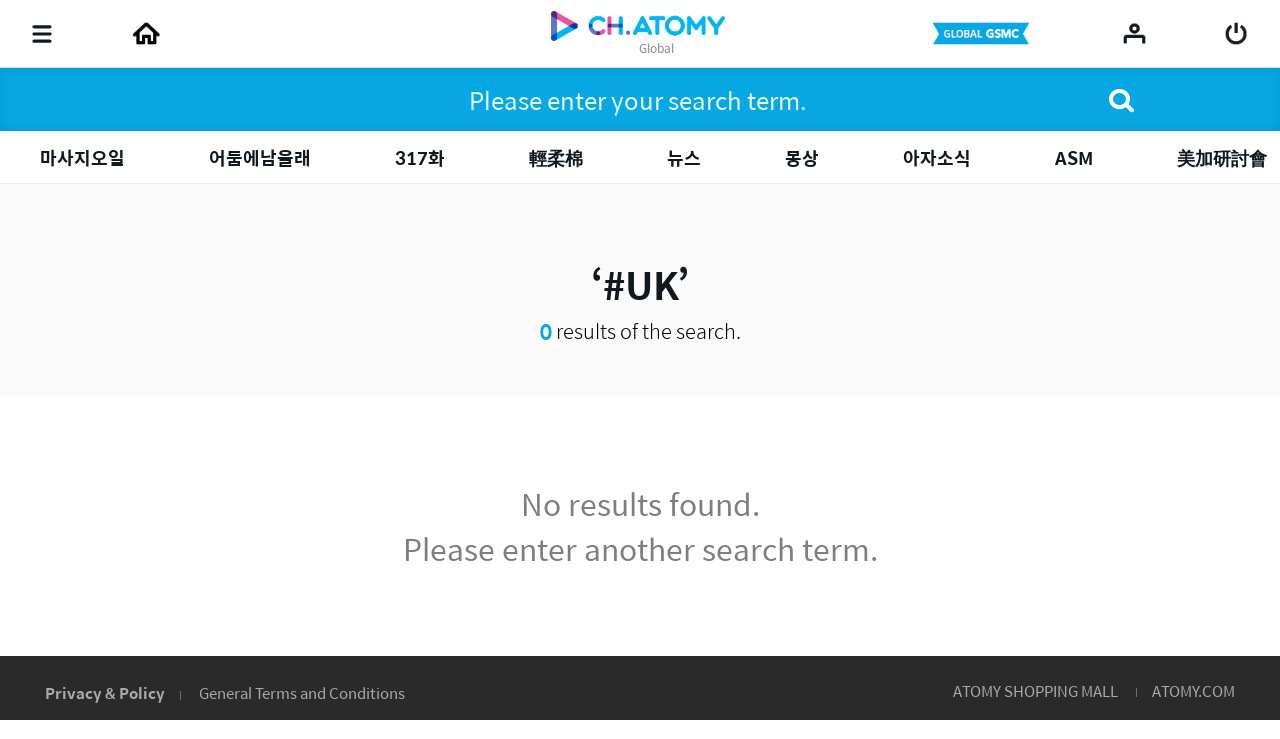

--- FILE ---
content_type: text/html;charset=UTF-8
request_url: https://ch.atomy.com/go/contents?tags=%23UK
body_size: 71773
content:
<!DOCTYPE html>
<html lang="en" data-loc="go" class="has-popularity">
<head>
	<meta charset="utf-8">
	<meta http-equiv="X-UA-Compatible" content="IE=edge">
	<meta name="viewport" content="user-scalable=no, initial-scale=1.0, maximum-scale=1.0, minimum-scale=1.0, width=device-width,viewport-fit=cover">
	<meta name="description" content="">
	<meta name="keywords" content="">

	<meta property="og:site_name" content="CH.ATOMY">
		<meta property="og:title" content="">
		<meta property="og:type" content="article">
		<meta property="og:url" content="https://ch.atomy.com/go/contents?tags=%23UK">
		<meta property="og:image" content="//ch.static.atomy.com/front/a44c46130aa3c5d27e404a3412e1719f52952f27/resources/images/empty/empty.png">
		<meta property="og:description" content="">
		<meta name="twitter:title" content="CH.ATOMY">
		<meta name="twitter:description" content="https://ch.atomy.com/go/contents?tags=%23UK">
		<meta name="twitter:image" content="https://ch.static.atomy.com/front/a44c46130aa3c5d27e404a3412e1719f52952f27/resources/images/empty/empty.png">
	<meta name="share_url" content="https://ch.atomy.com/share/sns/?url=%2fgo%2fcontents%3ftags%3d%2523UK&title=CH.ATOMY&desc=https%3a%2f%2fch.atomy.com%2fgo%2fcontents%3ftags%3d%2523UK&image=https%3a%2f%2fch.static.atomy.com%2ffront%2fa44c46130aa3c5d27e404a3412e1719f52952f27%2fresources%2fimages%2fempty%2fempty.png">

	<title>CH.ATOMY</title>
	<script src="//ch.static.atomy.com/front/a44c46130aa3c5d27e404a3412e1719f52952f27/resources/scripts/libs/mobile-detect.min.js"></script>
	<script src="//ch.static.atomy.com/front/a44c46130aa3c5d27e404a3412e1719f52952f27/resources/scripts/libs/modernizr-custom.js"></script>

	<!-- Google Tag Manager -->
	<!-- End Google Tag Manager -->

	<script>
		var md = new MobileDetect(window.navigator.userAgent);
		var siteConfigs = {
			url: window.location.origin,
			context: '//ch.static.atomy.com/front/a44c46130aa3c5d27e404a3412e1719f52952f27/',
			local: 'go',
			timeZone: 'Asia/Seoul',
			isApp: false,
			profile: '-prd',
			os: md.os(),
			language: 'en',
			user: '',
			maxMastership : ''
		};
		window.siteConfigs = siteConfigs;

		if (window.AtomyChannel && sessionStorage.getItem("appVersion") === null) {
			try {
				window.AtomyChannel.getDeviceInfo('getAppVersion');
			} catch (e) {
				sessionStorage.setItem("appVersion", null);
			}
		} else if(siteConfigs.os == 'iOS') {
			try {
				webkit.messageHandlers.AtomyChannel.postMessage({
					"action": "getDeviceInfo"
				});
			} catch (e) {
				sessionStorage.setItem("appVersion", null);
			}
		}

		function getAppVersion(device) {
			sessionStorage.setItem("appVersion", device.appVersion);
			sessionStorage.setItem("deviceId", device.deviceId);
			sessionStorage.setItem("manufacturer", device.manufacturer);
		}
	</script>

	<script>var shopV2Open = false;</script>
	<script>var shopV2OpenJisa = 'SG,MY,TW,ID,HK,US,CA,JP,EU,KR,TH,KG,RU,TR,UK,PH,KH,MX,CO,BR,AU,NZ,UZ,KZ,IN,MN';</script>

	<!--[if lte IE 9]>
	<script src="//ch.static.atomy.com/front/a44c46130aa3c5d27e404a3412e1719f52952f27/resources/scripts/libs/html5shiv-printshiv.js"></script>
	<![endif]-->
	<link rel="shortcut icon" type="image/x-icon" href="//ch.static.atomy.com/front/a44c46130aa3c5d27e404a3412e1719f52952f27/resources/images/common/favicon.ico">
		<link rel="stylesheet" href="//ch.static.atomy.com/front/a44c46130aa3c5d27e404a3412e1719f52952f27/resources/styles/webfonts.css">
			<link rel="stylesheet" href="//ch.static.atomy.com/front/a44c46130aa3c5d27e404a3412e1719f52952f27/resources/scripts/jquery/slick/slick.css">
			<link rel="stylesheet" href="//ch.static.atomy.com/front/a44c46130aa3c5d27e404a3412e1719f52952f27/resources/styles/atomy-icon-font.css">
			<link rel="stylesheet" href="//ch.static.atomy.com/front/a44c46130aa3c5d27e404a3412e1719f52952f27/resources/styles/styles.css">
		<link rel="stylesheet" href="//ch.static.atomy.com/front/a44c46130aa3c5d27e404a3412e1719f52952f27/resources/styles/lang-go.css">
	<script src="//ch.static.atomy.com/front/a44c46130aa3c5d27e404a3412e1719f52952f27/resources/scripts/libs/modernizr-custom.js"></script>
			<script src="//ch.static.atomy.com/front/a44c46130aa3c5d27e404a3412e1719f52952f27/resources/scripts/jquery/jquery.min.js"></script>
			<script src="//ch.static.atomy.com/front/a44c46130aa3c5d27e404a3412e1719f52952f27/resources/scripts/jquery/jquery.ui/jquery-ui.min.js"></script>
			<script src="//ch.static.atomy.com/front/a44c46130aa3c5d27e404a3412e1719f52952f27/resources/scripts/jquery/plugins/jquery.utils.js"></script>
			<script src="//ch.static.atomy.com/front/a44c46130aa3c5d27e404a3412e1719f52952f27/resources/scripts/jquery/plugins/jquery.loading.js"></script>
			<script src="//ch.static.atomy.com/front/a44c46130aa3c5d27e404a3412e1719f52952f27/resources/scripts/jquery/plugins/jquery.accessible-menu.js"></script>
			<script src="//ch.static.atomy.com/front/a44c46130aa3c5d27e404a3412e1719f52952f27/resources/scripts/jquery/plugins/jquery.layer.js"></script>
			<script src="//ch.static.atomy.com/front/a44c46130aa3c5d27e404a3412e1719f52952f27/resources/scripts/jquery/plugins/jquery.printPopup.js"></script>
			<script src="//ch.static.atomy.com/front/a44c46130aa3c5d27e404a3412e1719f52952f27/resources/scripts/jquery/plugins/jquery.drag.js"></script>
			<script src="//ch.static.atomy.com/front/a44c46130aa3c5d27e404a3412e1719f52952f27/resources/scripts/jquery/slick/slick.js"></script>
			<script src="//ch.static.atomy.com/front/a44c46130aa3c5d27e404a3412e1719f52952f27/resources/scripts/libs/clipboard.min.js"></script>
			<script src="//ch.static.atomy.com/front/a44c46130aa3c5d27e404a3412e1719f52952f27/resources/scripts/libs/handlebars/handlebars.min.js"></script>

			<script src="//ch.static.atomy.com/front/a44c46130aa3c5d27e404a3412e1719f52952f27/resources/scripts/libs/moment/moment.min.js"></script>
			<script src="//ch.static.atomy.com/front/a44c46130aa3c5d27e404a3412e1719f52952f27/resources/scripts/libs/moment/moment-timezone-with-data.min.js"></script>

			<script src="//ch.static.atomy.com/front/a44c46130aa3c5d27e404a3412e1719f52952f27/resources/scripts/jquery/jquery.countdown-2.2.0/jquery.countdown.js"></script>

			<script src="//ch.static.atomy.com/front/a44c46130aa3c5d27e404a3412e1719f52952f27/resources/scripts/proxy.js"></script>
		<script>
		if (!String.prototype.startsWith) {
			String.prototype.startsWith = function(searchString, position) {
				position = position || 0;
				return this.indexOf(searchString, position) === position;
			};
		}
		var StringBuffer = function() {
			this.buffer = new Array();
		};
		StringBuffer.prototype.append = function(str) {
			this.buffer[this.buffer.length] = str;
		};
		StringBuffer.prototype.toString = function() {
			return this.buffer.join("");
		};
		if($(location).attr('hostname').startsWith('beta.')){
			var url = window.location.href.replace("beta.","");
			document.location.href = url;
		}
	</script>

	

	<!-- Google Tag Manager -->
	<script>(function(w,d,s,l,i){w[l]=w[l]||[];w[l].push({'gtm.start':
	new Date().getTime(),event:'gtm.js'});var f=d.getElementsByTagName(s)[0],
	j=d.createElement(s),dl=l!='dataLayer'?'&l='+l:'';j.async=true;j.src=
	'https://www.googletagmanager.com/gtm.js?id='+i+dl;f.parentNode.insertBefore(j,f);
	})(window,document,'script','dataLayer','GTM-KQMKQNJ');</script>
	<!-- End Google Tag Manager -->

	<script async src="https://www.googletagmanager.com/gtag/js?id=UA-102836390-1"></script>
		<script>
			window.dataLayer = window.dataLayer || [];
			function gtag(){dataLayer.push(arguments)};
			
				  gtag('set', {
					  'user_id': '',
					  'currentMastership': '',
					  'jisa': '',
					  'jisaCode': '',
					  'gender': '',
				  });
			
			gtag('js', new Date());
			gtag('config', 'UA-102836390-1');
		</script>
	<script src="//ch.static.atomy.com/front/a44c46130aa3c5d27e404a3412e1719f52952f27/resources/scripts/ga.js"></script>
</head>
<body class="body-sub" id="body">
<!-- Google Tag Manager (noscript) -->
	<noscript><iframe src="https://www.googletagmanager.com/ns.html?id=GTM-KQMKQNJ"
					  height="0" width="0" style="display:none;visibility:hidden"></iframe></noscript>
	<!-- End Google Tag Manager (noscript) -->
<input id="jisa" type="hidden" value="go"/>
<input id="timeZone" type="hidden" value="Asia/Seoul"/>
<div class="page-wrapper">
	<!-- header: 시작 -->
	<header id="header-new" class="header header-new">
		<div class="header-field">
			<h1 class="logo">
				<a href="/go" class="go-main" data-location="go">
<img src="/resources/images/common/logo.png" alt="ATOMY CHANNEL">
					<span>Global</span>
								</a>
			</h1>
			<button type="button" class="menu-btn" data-trigger="layer"	data-target=".header-menus" data-ga='{"eventCategory":"header", "eventAction":"click", "eventLabel":"header", "hitType":"icon", "eventValue":"category"}'>
				<i class="top"></i>
				<i class="middle"></i>
				<i class="bottom"></i>
				<strong class="hidden" translate>Categories</strong>
			</button>
			<div class="header-menus">
				<div class="box-login" id="decoCategory">
					<a href="/go/login" class="login" id="loginLi" data-ga='{"eventCategory":"header", "eventAction":"click", "eventLabel":"header", "hitType":"icon", "eventValue":"login"}'>
							<i class="icon icon-login"></i>
							<span translate>Please Log In.</span>
							<span class="btn fill btn-login" translate>Log in</span>
						</a>
					</div>
				<!-- home ì¶ê° 2020.09.16 -->
<a href="/go" class="home" data-location="go">
	<i class="icon icon-home"></i>
	<span translate>Home</span>
</a>

<style>

</style>
<!-- //home ì¶ê° 2020.09.16 -->
<div class="menu-lists">
	<ul class="lists">
		<!-- 250116 필수시청 -->
		<!-- // 250116 필수시청 -->
		<li class="menu">
						<a href="/go/categories/53"><strong translate>Academy</strong></a>
							<div class="depth">
								<ul  class="dropdown" >
									<li>
													<a href="/go/categories/54">
																	<span translate>Company Introduction</span>
																	<small>8</small>
																	<i class="hot">hot</i></a>
															</li>
											<li>
													<span class="depth2">
																	<a href="/go/categories/56">
																		<span translate>Must-Watch</span>
																		<small>19</small>
																		</a>
																	<span class="arr drop"></span>
																</span>
															<ul class="depth3">
															<li>
																	<a href="/go/categories/78">
																				<span translate>Global</span>
																				<small>7</small>
																				<i class="hot">hot</i></a>
																		</li>
															<li>
																	<a href="/go/categories/77">
																				<span translate>Brazil</span>
																				<small>12</small>
																				</a>
																		</li>
															</ul>
													</li>
											<li>
													<span class="depth2">
																	<a href="/go/categories/99">
																		<span translate>Global Seminar</span>
																		<small>20</small>
																		</a>
																	<span class="arr drop"></span>
																</span>
															<ul class="depth3">
															<li>
																	<a href="/go/categories/100">
																				<span translate>English Seminar</span>
																				<small>8</small>
																				</a>
																		</li>
															<li>
																	<a href="/go/categories/102">
																				<span translate>Seminario en Español</span>
																				<small>4</small>
																				</a>
																		</li>
															<li>
																	<a href="/go/categories/101">
																				<span translate>全球中文研讨会</span>
																				<small>8</small>
																				</a>
																		</li>
															</ul>
													</li>
											<li>
													<span class="depth2">
																	<a href="/go/categories/55">
																		<span translate>Atomy Class</span>
																		<small>64</small>
																		</a>
																	<span class="arr drop"></span>
																</span>
															<ul class="depth3">
															<li>
																	<a href="/go/categories/107">
																				<span translate>Mongvatar</span>
																				<small>9</small>
																				<i class="hot">hot</i></a>
																		</li>
															<li>
																	<a href="/go/categories/80">
																				<span translate>After Work Atomy</span>
																				<small>26</small>
																				<i class="hot">hot</i></a>
																		</li>
															<li>
																	<a href="/go/categories/82">
																				<span translate>Success Tip </span>
																				<small>11</small>
																				<i class="hot">hot</i></a>
																		</li>
															</ul>
													</li>
											<li>
													<a href="/go/categories/57">
																	<span translate>Members</span>
																	<small>8</small>
																	<i class="hot">hot</i></a>
															</li>
											<li>
													<a href="/go/categories/106">
																	<span translate>Global GSMC</span>
																	<small>9</small>
																	<i class="hot">hot</i></a>
															</li>
											</ul>
							</div>
						</li>
				<li class="menu">
						<a href="/go/categories/3"><strong translate>Products</strong></a>
							<div class="depth">
								<ul  class="dropdown" >
									<li>
													<a href="/go/categories/18">
																	<span translate>Promotional Video</span>
																	<small>17</small>
																	<i class="hot">hot</i></a>
															</li>
											<li>
													<span class="depth2">
																	<a href="/go/categories/58">
																		<span translate>Column</span>
																		<small>100</small>
																		</a>
																	<span class="arr drop"></span>
																</span>
															<ul class="depth3">
															<li>
																	<a href="/go/categories/59">
																				<span translate>Chinese(Simplified)</span>
																				<small>10</small>
																				<i class="hot">hot</i></a>
																		</li>
															<li>
																	<a href="/go/categories/60">
																				<span translate>Chinese(Traditional)</span>
																				<small>10</small>
																				<i class="hot">hot</i></a>
																		</li>
															<li>
																	<a href="/go/categories/61">
																				<span translate>English</span>
																				<small>10</small>
																				<i class="hot">hot</i></a>
																		</li>
															<li>
																	<a href="/go/categories/62">
																				<span translate>Hindi</span>
																				<small>10</small>
																				<i class="hot">hot</i></a>
																		</li>
															<li>
																	<a href="/go/categories/68">
																				<span translate>Indonesian</span>
																				<small>10</small>
																				<i class="hot">hot</i></a>
																		</li>
															<li>
																	<a href="/go/categories/67">
																				<span translate>Japanese</span>
																				<small>10</small>
																				<i class="hot">hot</i></a>
																		</li>
															<li>
																	<a href="/go/categories/66">
																				<span translate>Malay</span>
																				<small>10</small>
																				<i class="hot">hot</i></a>
																		</li>
															<li>
																	<a href="/go/categories/65">
																				<span translate>Portuguese</span>
																				<small>10</small>
																				<i class="hot">hot</i></a>
																		</li>
															<li>
																	<a href="/go/categories/64">
																				<span translate>Russian</span>
																				<small>10</small>
																				<i class="hot">hot</i></a>
																		</li>
															<li>
																	<a href="/go/categories/63">
																				<span translate>Spanish</span>
																				<small>10</small>
																				<i class="hot">hot</i></a>
																		</li>
															</ul>
													</li>
											<li>
													<span class="depth2">
																	<a href="/go/categories/17">
																		<span translate>Products PPT</span>
																		<small>73</small>
																		</a>
																	<span class="arr drop"></span>
																</span>
															<ul class="depth3">
															<li>
																	<a href="/go/categories/20">
																				<span translate>Chinese</span>
																				<small>16</small>
																				</a>
																		</li>
															<li>
																	<a href="/go/categories/19">
																				<span translate>English</span>
																				<small>22</small>
																				</a>
																		</li>
															<li>
																	<a href="/go/categories/24">
																				<span translate>Hindi</span>
																				<small>6</small>
																				</a>
																		</li>
															<li>
																	<a href="/go/categories/22">
																				<span translate>Portuguese</span>
																				<small>6</small>
																				</a>
																		</li>
															<li>
																	<a href="/go/categories/21">
																				<span translate>Turkish</span>
																				<small>6</small>
																				</a>
																		</li>
															<li>
																	<a href="/go/categories/38">
																				<span translate>Vietnamese</span>
																				<small>17</small>
																				</a>
																		</li>
															</ul>
													</li>
											</ul>
							</div>
						</li>
				<li class="menu">
						<a href="/go/categories/2"><strong translate>Atomy News</strong></a>
							<div class="depth">
								<ul  class="dropdown" >
									<li>
													<a href="/GO/brochure/webzine">
																	<span translate>Global Brochure</span>
																	</a>
															</li>
											<li>
													<span class="depth2">
																	<a href="/go/categories/32">
																		<span translate>News & Article</span>
																		<small>194</small>
																		<i class="hot">hot</i></a>
																	<span class="arr drop"></span>
																</span>
															<ul class="depth3">
															<li>
																	<a href="/go/categories/88">
																				<span translate>Thai</span>
																				<small>5</small>
																				</a>
																		</li>
															<li>
																	<a href="/go/categories/46">
																				<span translate>Khmer</span>
																				<small>5</small>
																				</a>
																		</li>
															<li>
																	<a href="/go/categories/40">
																				<span translate>Chinese(Simplified)</span>
																				<small>20</small>
																				<i class="hot">hot</i></a>
																		</li>
															<li>
																	<a href="/go/categories/42">
																				<span translate>Chinese(Traditional)</span>
																				<small>15</small>
																				<i class="hot">hot</i></a>
																		</li>
															<li>
																	<a href="/go/categories/39">
																				<span translate>English</span>
																				<small>29</small>
																				<i class="hot">hot</i></a>
																		</li>
															<li>
																	<a href="/go/categories/49">
																				<span translate>Indonesian</span>
																				<small>17</small>
																				<i class="hot">hot</i></a>
																		</li>
															<li>
																	<a href="/go/categories/43">
																				<span translate>Japanese</span>
																				<small>18</small>
																				<i class="hot">hot</i></a>
																		</li>
															<li>
																	<a href="/go/categories/45">
																				<span translate>Malay</span>
																				<small>12</small>
																				<i class="hot">hot</i></a>
																		</li>
															<li>
																	<a href="/go/categories/51">
																				<span translate>Portuguese</span>
																				<small>17</small>
																				<i class="hot">hot</i></a>
																		</li>
															<li>
																	<a href="/go/categories/50">
																				<span translate>Russian</span>
																				<small>17</small>
																				<i class="hot">hot</i></a>
																		</li>
															<li>
																	<a href="/go/categories/44">
																				<span translate>Spanish</span>
																				<small>17</small>
																				<i class="hot">hot</i></a>
																		</li>
															<li>
																	<a href="/go/categories/41">
																				<span translate>Hindi</span>
																				<small>12</small>
																				<i class="hot">hot</i></a>
																		</li>
															</ul>
													</li>
											<li>
													<span class="depth2">
																	<a href="/go/categories/33">
																		<span translate>Atomy Insight</span>
																		<small>39</small>
																		<i class="hot">hot</i></a>
																	<span class="arr drop"></span>
																</span>
															<ul class="depth3">
															<li>
																	<a href="/go/categories/90">
																				<span translate>World Success Show</span>
																				<small>1</small>
																				</a>
																		</li>
															<li>
																	<a href="/go/categories/84">
																				<span translate>Global Talk Talk</span>
																				<small>32</small>
																				<i class="hot">hot</i></a>
																		</li>
															<li>
																	<a href="/go/categories/83">
																				<span translate>Love Letter</span>
																				<small>3</small>
																				<i class="hot">hot</i></a>
																		</li>
															</ul>
													</li>
											</ul>
							</div>
						</li>
				<li class="menu">
						<a href="/go/categories/91"><strong translate>Atomy Stream</strong></a>
							<div class="depth">
								<ul >
									<li>
													<a href="/go/categories/104">
																	<span translate>Atomy Stream Season7</span>
																	<small>19</small>
																	</a>
															</li>
											<li>
													<a href="/go/categories/103">
																	<span translate>Atomy Stream Season6</span>
																	<small>7</small>
																	</a>
															</li>
											<li>
													<a href="/go/categories/92">
																	<span translate>Atomy Stream Season5</span>
																	<small>35</small>
																	</a>
															</li>
											<li>
													<a href="/go/categories/93">
																	<span translate>Atomy Stream Season4</span>
																	<small>35</small>
																	</a>
															</li>
											<li>
													<a href="/go/categories/94">
																	<span translate>Atomy Stream Season3</span>
																	<small>50</small>
																	<i class="hot">hot</i></a>
															</li>
											<li>
													<a href="/go/categories/95">
																	<span translate>Atomy Stream Season2</span>
																	<small>8</small>
																	</a>
															</li>
											<li>
													<a href="/go/categories/96">
																	<span translate>Atomy Stream Season1</span>
																	<small>6</small>
																	</a>
															</li>
											<li>
													<a href="/go/categories/97">
																	<span translate>Atomy Stream</span>
																	<small>14</small>
																	</a>
															</li>
											</ul>
							</div>
						</li>
				</ul>
	<div class="lists-etc is-playlist">
		<span class="category">
			<i class="hot"><em>HOT</em></i>
			<i class="new"><em>NEW</em></i>
		</span>
		<a href="/go/playlists" class="notice">
				<i class="icon icon-notice"></i>
				<span translate>Check Channel Atomy recommended playlist now!</span>
				<i class="icon icon-arrow-right"></i>
			</a>
		<a href="/go/contents" class="btn-go-total" data-ga='{"eventCategory":"category", "eventAction":"click", "eventLabel":"category", "hitType":"", "eventValue":"view_all"}' translate>View All</a>
	</div>
</div>

<nav class="snb">
					<h2 class="hidden" translate>부가 메뉴 보기</h2>
					<ul>
						<li class="stream">
														<a href="/go/login"  data-ga='{"eventCategory":"header", "eventAction":"click", "eventLabel":"header", "hitType":"icon", "eventValue":"stream"}'>
																	<span translate="">GLOBAL GSMC</span>
																</a>
															</li>
												<li class="global"><a href="#" class="abc_logo" onclick="footerManager.go(this, 'global', 'go'); return false;" translate>ATOMY.COM</a></li>
											<li class="shop"><a href="#" class="abc_logo" onclick="footerManager.go(this, 'shop', 'go'); return false;" translate>ATOMY SHOPPING MALL</a></li>
											</ul>
					<a href="/go/contents" class="btn-go-total" data-ga='{"eventCategory":"category", "eventAction":"click", "eventLabel":"category", "hitType":"", "eventValue":"view_all"}' translate>View All</a>
				</nav>
				<div class="language">
					<div class="select select-language" data-select-type="link">
						<button type="button" class="go"><span>Global(Global)</span></button>
								<ul id="locale" title="Select Country" class="globalcontryList" style="overflow-y: auto; max-height: 250px;">
							<li class="kr"><a href="/kr" data-ga='{"eventCategory":"footer", "eventAction":"click", "eventLabel":"footer", "hitType":"nation", "eventValue":"select"}'><i class="flag flag-kr"></i>대한민국(Korea)</a></li><li class="us"><a href="/us" data-ga='{"eventCategory":"footer", "eventAction":"click", "eventLabel":"footer", "hitType":"nation", "eventValue":"select"}'><i class="flag flag-us"></i>USA(USA)</a></li><li class="jp"><a href="/jp" data-ga='{"eventCategory":"footer", "eventAction":"click", "eventLabel":"footer", "hitType":"nation", "eventValue":"select"}'><i class="flag flag-jp"></i>日本(Japan)</a></li><li class="ca"><a href="/ca" data-ga='{"eventCategory":"footer", "eventAction":"click", "eventLabel":"footer", "hitType":"nation", "eventValue":"select"}'><i class="flag flag-ca"></i>Canada(Canada)</a></li><li class="tw"><a href="/tw" data-ga='{"eventCategory":"footer", "eventAction":"click", "eventLabel":"footer", "hitType":"nation", "eventValue":"select"}'><i class="flag flag-tw"></i>台灣(Taiwan)</a></li><li class="sg"><a href="/sg" data-ga='{"eventCategory":"footer", "eventAction":"click", "eventLabel":"footer", "hitType":"nation", "eventValue":"select"}'><i class="flag flag-sg"></i>Singapore(Singapore)</a></li><li class="kh"><a href="/kh" data-ga='{"eventCategory":"footer", "eventAction":"click", "eventLabel":"footer", "hitType":"nation", "eventValue":"select"}'><i class="flag flag-kh"></i>កម្ពុជា(Cambodia)</a></li><li class="ph"><a href="/ph" data-ga='{"eventCategory":"footer", "eventAction":"click", "eventLabel":"footer", "hitType":"nation", "eventValue":"select"}'><i class="flag flag-ph"></i>Philippines(Philippines)</a></li><li class="my"><a href="/my" data-ga='{"eventCategory":"footer", "eventAction":"click", "eventLabel":"footer", "hitType":"nation", "eventValue":"select"}'><i class="flag flag-my"></i>Malaysia(Malaysia)</a></li><li class="mx"><a href="/mx" data-ga='{"eventCategory":"footer", "eventAction":"click", "eventLabel":"footer", "hitType":"nation", "eventValue":"select"}'><i class="flag flag-mx"></i>México(Mexico)</a></li><li class="th"><a href="/th" data-ga='{"eventCategory":"footer", "eventAction":"click", "eventLabel":"footer", "hitType":"nation", "eventValue":"select"}'><i class="flag flag-th"></i>ประเทศไทย(Thailand)</a></li><li class="au"><a href="/au" data-ga='{"eventCategory":"footer", "eventAction":"click", "eventLabel":"footer", "hitType":"nation", "eventValue":"select"}'><i class="flag flag-au"></i>Australia(Australia)</a></li><li class="id"><a href="/id" data-ga='{"eventCategory":"footer", "eventAction":"click", "eventLabel":"footer", "hitType":"nation", "eventValue":"select"}'><i class="flag flag-id"></i>Indonesia(Indonesia)</a></li><li class="ru"><a href="/ru" data-ga='{"eventCategory":"footer", "eventAction":"click", "eventLabel":"footer", "hitType":"nation", "eventValue":"select"}'><i class="flag flag-ru"></i>Россия(Russia)</a></li><li class="in"><a href="/in" data-ga='{"eventCategory":"footer", "eventAction":"click", "eventLabel":"footer", "hitType":"nation", "eventValue":"select"}'><i class="flag flag-in"></i>India(India)</a></li><li class="co"><a href="/co" data-ga='{"eventCategory":"footer", "eventAction":"click", "eventLabel":"footer", "hitType":"nation", "eventValue":"select"}'><i class="flag flag-co"></i>Colombia(Colombia)</a></li><li class="hk"><a href="/hk" data-ga='{"eventCategory":"footer", "eventAction":"click", "eventLabel":"footer", "hitType":"nation", "eventValue":"select"}'><i class="flag flag-hk"></i>香港(Hong Kong)</a></li><li class="nz"><a href="/nz" data-ga='{"eventCategory":"footer", "eventAction":"click", "eventLabel":"footer", "hitType":"nation", "eventValue":"select"}'><i class="flag flag-nz"></i>New Zealand(New Zealand)</a></li><li class="tr"><a href="/tr" data-ga='{"eventCategory":"footer", "eventAction":"click", "eventLabel":"footer", "hitType":"nation", "eventValue":"select"}'><i class="flag flag-tr"></i>Türkiye(Turkiye)</a></li><li class="uk"><a href="/uk" data-ga='{"eventCategory":"footer", "eventAction":"click", "eventLabel":"footer", "hitType":"nation", "eventValue":"select"}'><i class="flag flag-uk"></i>UK(UK)</a></li><li class="kz"><a href="/kz" data-ga='{"eventCategory":"footer", "eventAction":"click", "eventLabel":"footer", "hitType":"nation", "eventValue":"select"}'><i class="flag flag-kz"></i>Қазақстан(Kazakhstan)</a></li><li class="kg"><a href="/ru" data-ga='{"eventCategory":"footer", "eventAction":"click", "eventLabel":"footer", "hitType":"nation", "eventValue":"select"}'><i class="flag flag-kg"></i>Кыргызстан(Kyrgyzstan)</a></li><li class="br"><a href="/br" data-ga='{"eventCategory":"footer", "eventAction":"click", "eventLabel":"footer", "hitType":"nation", "eventValue":"select"}'><i class="flag flag-br"></i>Brasil(Brazil)</a></li><li class="mn"><a href="/mn" data-ga='{"eventCategory":"footer", "eventAction":"click", "eventLabel":"footer", "hitType":"nation", "eventValue":"select"}'><i class="flag flag-mn"></i>Монгол улс(Mongolia)</a></li><li class="uz"><a href="/uz" data-ga='{"eventCategory":"footer", "eventAction":"click", "eventLabel":"footer", "hitType":"nation", "eventValue":"select"}'><i class="flag flag-uz"></i>O'zbekiston(Uzbekistan)</a></li><li class="eu"><a href="/eu" data-ga='{"eventCategory":"footer", "eventAction":"click", "eventLabel":"footer", "hitType":"nation", "eventValue":"select"}'><i class="flag flag-eu"></i>Europe(Europe)</a></li><li class="active go" > <a href="/go" data-ga='{"eventCategory":"footer", "eventAction":"click", "eventLabel":"footer", "hitType":"nation", "eventValue":"select"}'><i class="flag flag-go"></i>Global(Global)</a></li>
									</ul>
					</div>
				</div>
				<div class="util">
					<ul>
						<li class="policy"><a href="#" data-trigger="layer" data-target=".layer-policy" data-ga='{"eventCategory":"footer", "eventAction":"click", "eventLabel":"footer", "hitType":"text", "eventValue":"privacy"}' translate style="font-weight: bold;">Privacy & Policy</a></li>
								<li class="agree"><a href="#" data-trigger="layer" data-target=".layer-policy" data-ga='{"eventCategory":"footer", "eventAction":"click", "eventLabel":"footer", "hitType":"text", "eventValue":"general"}' translate>General Terms and Conditions</a></li>
							</ul>
				</div>
			</div>
			<i class="header-dim"></i>

			<div class="header-utils">
				<div class="column">
					<a href="javascript:;" class="menu"	data-ga='{"eventCategory":"header", "eventAction":"click", "eventLabel":"header", "hitType":"icon", "eventValue":"category"}'>
						<i class="icon">
							<i></i>
							<i></i>
							<i></i>
						</i>
						<span translate>Categories</span>
					</a>
					<!-- home 추가 2020.09.16 -->
					<a href="/go" class="home" data-location="go">
						<span translate>Home</span>
					</a>
					<!-- //home 추가 2020.09.16 -->
					<a href="#"	class="playlist" data-ga='{"eventCategory":"header", "eventAction":"header", "eventLabel":"header", "hitType":"icon", "eventValue":"playlist"}' onclick="footerManager.go(this, 'mt', 'go')"><span translate>Playlist</span></a>
								<a href="#" class="stream" onclick="footerManager.go(this, 'stream', 'go'); return false;" translate>
										<span translate="">stream</span>
										</a>
								<a href="#" class="global" onclick="footerManager.go(this, 'global', 'go'); return false;" translate>
										<span translate="">global</span>
										</a>
								<a href="#" class="shop" onclick="footerManager.go(this, 'shop', 'go'); return false;" translate>
										<span translate="">shop</span>
										</a>
								</div>

				<div class="column" id="headerArea">
					<a href="/go/login" class="stream" data-ga='{"eventCategory":"header", "eventAction":"click", "eventLabel":"header", "hitType":"icon", "eventValue":"stream"}'>
													<span translate="">GLOBAL GSMC</span>
												</a>
											<a href="/go/recents" class="my" data-ga='{"eventCategory":"header", "eventAction":"click", "eventLabel":"header", "hitType":"icon", "eventValue":"mylist"}'><span translate>My List</span></a>
					<a href="/go/login" id="loginLi" class="login" data-ga='{"eventCategory":"header", "eventAction":"click", "eventLabel":"header", "hitType":"icon", "eventValue":"login"}'><span translate>Log in</span></a>
					<a href="javascript:;" class="btn-search">
						<span translate>Search</span>
					</a>
				</div>
			</div>
		</div>
		<div class="compact is-drag">
			<div class="scroll">
				<ul>
					<!-- 250116 필수시청 -->
				<!-- //250116 필수시청 -->
				<li class="item depth-item-1">
						<a href="/go/categories/53"><strong translate>Academy</strong></a>
							</li>
						<li class="item depth-item-2">
						<a href="/go/categories/3"><strong translate>Products</strong></a>
							</li>
						<li class="item depth-item-3">
						<a href="/go/categories/2"><strong translate>Atomy News</strong></a>
							</li>
						<li class="item depth-item-4">
						<a href="/go/categories/91"><strong translate>Atomy Stream</strong></a>
							</li>
						</ul>
			</div>
			<div class="nav">
				<button type="button" class="prev hide"><i class="icon icon-arrow-left"></i></button>
				<button type="button" class="next"><i class="icon icon-arrow-right"></i></button>
			</div>
		</div>
	</header>
	<div class="search">
			<!-- 검색 목록, 검색 창, 검색 버튼 form data -->
			<form id = "searchForm" action="/go/contents">
				<input type="hidden" id="categoryType" name = "categoryType" value=""/>
				<input type="hidden" id="count" name = "count" value="0"/>
				<input type="hidden" id="page" name = "page" value="1"/>
				<input type="hidden" id="limit" name = "limit" value="20"/>
				<input type="hidden" id = "tagResult" name = "tags" value="#UK"/>
				<input type="hidden" id = "viewType" name = "viewType" value=""/>
				<input type="hidden" id = "orderContentType" name = "orderContentType" value="all"/>
				<input type="hidden" id = "orderType" name = "orderType" value="FILMING"/>
				<input type="hidden" id = "categoryIdResult" name = "categoryId" value=""/>
				<input type="hidden" id = "categoryRealId" value=""/>
				<input type="hidden" name="query" value=""/>

				<div class="search-field">
					<div class="search-form">
						<label for="query" translate>Search</label>
						<input type="search" class="search-input" autocomplete="off" id="query" placeholder="Please enter your search term." translate>
						<span class="btn-searchs">
						<button type="submit" class="btn btn-submit" id="contentSearch" data-ga='{"eventCategory":"header", "eventAction":"click", "eventLabel":"header", "hitType":"icon", "eventValue":"search"}'><i class="icon icon-search"></i><strong translate>Search</strong></button>
						<button type="reset" class="btn btn-reset"><i class="icon icon-close"></i> <span>reset</span></button>
					</span>
					</div>
					<div class="search-history">
						<div class="search-popularity tags is-drag">
								<div class="scroll">
									<div class="inner">
										<a href="/go/contents?tags=%eb%a7%88%ec%82%ac%ec%a7%80%ec%98%a4%ec%9d%bc" class="tag" data-ga='{"eventCategory":"header", "eventAction":"click", "eventLabel":"header", "hitType":"tag", "eventValue":"search"}'>
													마사지오일</a>
										<a href="/go/contents?tags=%ec%96%b4%eb%91%a0%ec%97%90%eb%82%a8%ec%9d%84%eb%9e%98" class="tag" data-ga='{"eventCategory":"header", "eventAction":"click", "eventLabel":"header", "hitType":"tag", "eventValue":"search"}'>
													어둠에남을래</a>
										<a href="/go/contents?tags=317%ed%99%94" class="tag" data-ga='{"eventCategory":"header", "eventAction":"click", "eventLabel":"header", "hitType":"tag", "eventValue":"search"}'>
													317화</a>
										<a href="/go/contents?tags=%e8%bc%95%e6%9f%94%e6%a3%89" class="tag" data-ga='{"eventCategory":"header", "eventAction":"click", "eventLabel":"header", "hitType":"tag", "eventValue":"search"}'>
													輕柔棉</a>
										<a href="/go/contents?tags=%eb%89%b4%ec%8a%a4" class="tag" data-ga='{"eventCategory":"header", "eventAction":"click", "eventLabel":"header", "hitType":"tag", "eventValue":"search"}'>
													뉴스</a>
										<a href="/go/contents?tags=%eb%aa%bd%ec%83%81" class="tag" data-ga='{"eventCategory":"header", "eventAction":"click", "eventLabel":"header", "hitType":"tag", "eventValue":"search"}'>
													몽상</a>
										<a href="/go/contents?tags=%ec%95%84%ec%9e%90%ec%86%8c%ec%8b%9d" class="tag" data-ga='{"eventCategory":"header", "eventAction":"click", "eventLabel":"header", "hitType":"tag", "eventValue":"search"}'>
													아자소식</a>
										<a href="/go/contents?tags=ASM" class="tag" data-ga='{"eventCategory":"header", "eventAction":"click", "eventLabel":"header", "hitType":"tag", "eventValue":"search"}'>
													ASM</a>
										<a href="/go/contents?tags=%e7%be%8e%e5%8a%a0%e7%a0%94%e8%a8%8e%e6%9c%83" class="tag" data-ga='{"eventCategory":"header", "eventAction":"click", "eventLabel":"header", "hitType":"tag", "eventValue":"search"}'>
													美加研討會</a>
										<a href="/go/contents?tags=%ec%9b%8c%ec%8b%9c%ec%98%a4%ed%94%84%ed%8c%a9" class="tag" data-ga='{"eventCategory":"header", "eventAction":"click", "eventLabel":"header", "hitType":"tag", "eventValue":"search"}'>
													워시오프팩</a>
										</div>
								</div>
							</div>
						</div>

					<div class="search-autocomplate">

					</div>

				</div>
			</form>
		</div>
	<!-- header: 끝 -->

	<!-- contents -->
	
	<!-- page content -->
	<main id="container" class="page-list page-list-tag">
				<div class="subject">
					<div class="inner">
<h3><span class="keyword">#UK</span></h3>
						<small translate><strong>0</strong> results of the search.</small>
						<nav class="article-type">
							<a href="/go/contents?tags=%23UK&query=&orderContentType=all&viewType=" class="all active">All</a>
							<a href="/go/contents?tags=%23UK&query=&orderContentType=video&viewType=" class="vod ">Video</a>
							<a href="/go/contents?tags=%23UK&query=&orderContentType=image&viewType=" class="card ">Card news</a>
							<a href="/go/contents?tags=%23UK&query=&orderContentType=article&viewType=" class="article ">Article</a>
						</nav>
					</div>
				</div>
		<div class="control">
				</div>
			<div class="result-empty">
<!-- 					<div class="inner"> -->
					<p translate>No results found.<br/>Please enter another search term.</p>
<!-- 					</div> -->
				</div>
			<div class="list list-grid" id="view">
			<div class="inner">

				</div>
			</div>

			<div class="isproducts"></div>
			</main>
	<!-- //page content -->
	<div class="wrap-layer layer-list-share" data-status="inactive">
	<div class="layer">
		<div class="layer-content play-list">
<!-- 			<div class="use-select"> -->
<!-- 				<strong class="keyword"></strong>  -->
<!-- 			</div> -->
<div class="list list-default list-meta">
				<div class="inner">
					<article class="article">
						<a href="" name="">
							<div class="img-wrap">
								<span class="label label-playlist" translate>Please enter the title of the list you want to share.<i class="icon icon-playlist"></i><span></span></span>
								<figure class="img">
									<span>
										<img  id="folderTumbnail">
									</span>
								</figure>
							</div>
							<div class="content">
								<strong class="title" id="folderTitle"></strong>
								<div class="description">
									<p class="explain" id="folderSummary"></p>
									<span class="rate">
										<span class="rate-item stars">
												<em class="stars-fill" style="">
													<i class="star"></i>
												</em>
										</span>
										<span class="rate-item number"><em class="score" id="folderScore"></em><em>5</em></span>
									</span>
									<span class="meta">
										<span class="count"><span translate><i class="icon icon-viewer"></i>Views</span> <strong id="folderCounterView"></strong></span>
										<span class="shares"><i class="icon icon-share"></i> <strong id="folderTotalSns"></strong></span>
										<span class="date"><span translate>Posted</span> <time id="folderDate" datetime=""></time></span>
									</span>
								</div>
							</div>
						</a>
					</article>
				</div>
				<div class="nav"></div>
			</div>
			<div class="buttons">
				<button type="button" class="btn fill" id="setShare" translate>Save</button>
			</div>
			<div class="share-inner">
				<div class="copy-clipboard">
					<p translate>This is the address of current page. Touch and hold the URL below to copy.</p>
					<span class="">
						<a href="javascript:;" id="shareUrl"></a>
						</span>
				</div>
				<div class="sns-list">
					<p translate>Please select SNS.</p>
					<div id="sns-list"></div>
				</div>
				<div class="buttons">
					<button type="button" class="btn bordered btn-layer-close" id="setShare" translate>confirm</button>
				</div>
			</div>

			<button type="button" class=" btn-layer-close"><i class="icon icon-close"></i><span translate>Close</span></button>
		</div>
	</div>
</div><input type="hidden" id="baseUrl" value="http://ch.atomy.com" />

	<!-- //contents -->

	<!-- footer -->
	<footer id="footer">
		<div class="quick">
			<a href="#" class="top">TOP</a>
<div class="corp-box">
	<a href="#" class="global">GLOBAL</a>

	<ul class="corporation globalcontryList">
		<li class="kr"><a href="/kr" data-ga='{"eventCategory":"footer", "eventAction":"click", "eventLabel":"footer", "hitType":"nation", "eventValue":"select"}'><i class="flag flag-kr"></i>대한민국(Korea)</a></li>
				<li class="us"><a href="/us" data-ga='{"eventCategory":"footer", "eventAction":"click", "eventLabel":"footer", "hitType":"nation", "eventValue":"select"}'><i class="flag flag-us"></i>USA(USA)</a></li>
				<li class="jp"><a href="/jp" data-ga='{"eventCategory":"footer", "eventAction":"click", "eventLabel":"footer", "hitType":"nation", "eventValue":"select"}'><i class="flag flag-jp"></i>日本(Japan)</a></li>
				<li class="ca"><a href="/ca" data-ga='{"eventCategory":"footer", "eventAction":"click", "eventLabel":"footer", "hitType":"nation", "eventValue":"select"}'><i class="flag flag-ca"></i>Canada(Canada)</a></li>
				<li class="tw"><a href="/tw" data-ga='{"eventCategory":"footer", "eventAction":"click", "eventLabel":"footer", "hitType":"nation", "eventValue":"select"}'><i class="flag flag-tw"></i>台灣(Taiwan)</a></li>
				<li class="sg"><a href="/sg" data-ga='{"eventCategory":"footer", "eventAction":"click", "eventLabel":"footer", "hitType":"nation", "eventValue":"select"}'><i class="flag flag-sg"></i>Singapore(Singapore)</a></li>
				<li class="kh"><a href="/kh" data-ga='{"eventCategory":"footer", "eventAction":"click", "eventLabel":"footer", "hitType":"nation", "eventValue":"select"}'><i class="flag flag-kh"></i>កម្ពុជា(Cambodia)</a></li>
				<li class="ph"><a href="/ph" data-ga='{"eventCategory":"footer", "eventAction":"click", "eventLabel":"footer", "hitType":"nation", "eventValue":"select"}'><i class="flag flag-ph"></i>Philippines(Philippines)</a></li>
				<li class="my"><a href="/my" data-ga='{"eventCategory":"footer", "eventAction":"click", "eventLabel":"footer", "hitType":"nation", "eventValue":"select"}'><i class="flag flag-my"></i>Malaysia(Malaysia)</a></li>
				<li class="mx"><a href="/mx" data-ga='{"eventCategory":"footer", "eventAction":"click", "eventLabel":"footer", "hitType":"nation", "eventValue":"select"}'><i class="flag flag-mx"></i>México(Mexico)</a></li>
				<li class="th"><a href="/th" data-ga='{"eventCategory":"footer", "eventAction":"click", "eventLabel":"footer", "hitType":"nation", "eventValue":"select"}'><i class="flag flag-th"></i>ประเทศไทย(Thailand)</a></li>
				<li class="au"><a href="/au" data-ga='{"eventCategory":"footer", "eventAction":"click", "eventLabel":"footer", "hitType":"nation", "eventValue":"select"}'><i class="flag flag-au"></i>Australia(Australia)</a></li>
				<li class="id"><a href="/id" data-ga='{"eventCategory":"footer", "eventAction":"click", "eventLabel":"footer", "hitType":"nation", "eventValue":"select"}'><i class="flag flag-id"></i>Indonesia(Indonesia)</a></li>
				<li class="ru"><a href="/ru" data-ga='{"eventCategory":"footer", "eventAction":"click", "eventLabel":"footer", "hitType":"nation", "eventValue":"select"}'><i class="flag flag-ru"></i>Россия(Russia)</a></li>
				<li class="in"><a href="/in" data-ga='{"eventCategory":"footer", "eventAction":"click", "eventLabel":"footer", "hitType":"nation", "eventValue":"select"}'><i class="flag flag-in"></i>India(India)</a></li>
				<li class="co"><a href="/co" data-ga='{"eventCategory":"footer", "eventAction":"click", "eventLabel":"footer", "hitType":"nation", "eventValue":"select"}'><i class="flag flag-co"></i>Colombia(Colombia)</a></li>
				<li class="hk"><a href="/hk" data-ga='{"eventCategory":"footer", "eventAction":"click", "eventLabel":"footer", "hitType":"nation", "eventValue":"select"}'><i class="flag flag-hk"></i>香港(Hong Kong)</a></li>
				<li class="nz"><a href="/nz" data-ga='{"eventCategory":"footer", "eventAction":"click", "eventLabel":"footer", "hitType":"nation", "eventValue":"select"}'><i class="flag flag-nz"></i>New Zealand(New Zealand)</a></li>
				<li class="tr"><a href="/tr" data-ga='{"eventCategory":"footer", "eventAction":"click", "eventLabel":"footer", "hitType":"nation", "eventValue":"select"}'><i class="flag flag-tr"></i>Türkiye(Turkiye)</a></li>
				<li class="uk"><a href="/uk" data-ga='{"eventCategory":"footer", "eventAction":"click", "eventLabel":"footer", "hitType":"nation", "eventValue":"select"}'><i class="flag flag-uk"></i>UK(UK)</a></li>
				<li class="kz"><a href="/kz" data-ga='{"eventCategory":"footer", "eventAction":"click", "eventLabel":"footer", "hitType":"nation", "eventValue":"select"}'><i class="flag flag-kz"></i>Қазақстан(Kazakhstan)</a></li>
				<li class="kg"><a href="/kg" data-ga='{"eventCategory":"footer", "eventAction":"click", "eventLabel":"footer", "hitType":"nation", "eventValue":"select"}'><i class="flag flag-kg"></i>Кыргызстан(Kyrgyzstan)</a></li>
				<li class="br"><a href="/br" data-ga='{"eventCategory":"footer", "eventAction":"click", "eventLabel":"footer", "hitType":"nation", "eventValue":"select"}'><i class="flag flag-br"></i>Brasil(Brazil)</a></li>
				<li class="mn"><a href="/mn" data-ga='{"eventCategory":"footer", "eventAction":"click", "eventLabel":"footer", "hitType":"nation", "eventValue":"select"}'><i class="flag flag-mn"></i>Монгол улс(Mongolia)</a></li>
				<li class="uz"><a href="/uz" data-ga='{"eventCategory":"footer", "eventAction":"click", "eventLabel":"footer", "hitType":"nation", "eventValue":"select"}'><i class="flag flag-uz"></i>O'zbekiston(Uzbekistan)</a></li>
				<li class="eu"><a href="/eu" data-ga='{"eventCategory":"footer", "eventAction":"click", "eventLabel":"footer", "hitType":"nation", "eventValue":"select"}'><i class="flag flag-eu"></i>Europe(Europe)</a></li>
				<li class="active go" > <a href="/go" data-ga='{"eventCategory":"footer", "eventAction":"click", "eventLabel":"footer", "hitType":"nation", "eventValue":"select"}'><i class="flag flag-go"></i>Global(Global)</a></li>
				</ul>
</div></div>
		<div class="opener">
			<button type="button" translate><strong>MENU</strong><i></i></button>
		</div>
		<div class="inner">
			<div class="nav-util">
				<nav>
					<h2 class="hidden" translate>Service shortcut</h2>
					<ul>
						<li class="playlist"><a href="/go/playlists" translate>Playlist</a></li>
									<li class="global"><a href="/go/globals" translate>ATOMY.COM</a></li>
									<li class="shop"><a href="/go/shops" translate>ATOMY SHOPPING MALL</a></li>
									<li class="recent"><a href="/go/recents" translate>My List</a></li>
							</ul>
				</nav>
			</div>

			<div class="foot-util">
				<ul>
					<li class="policy"><a href="#" data-trigger="layer" data-target=".layer-policy" data-ga='{"eventCategory":"footer", "eventAction":"click", "eventLabel":"footer", "hitType":"text", "eventValue":"privacy"}' translate style="font-weight: bold;">Privacy & Policy</a></li>
							<li class="agree"><a href="#" data-trigger="layer" data-target=".layer-policy" data-ga='{"eventCategory":"footer", "eventAction":"click", "eventLabel":"footer", "hitType":"text", "eventValue":"general"}' translate>General Terms and Conditions</a></li>
						</ul>
			</div>
			<div class="site">
				<h2 class="hidden" translate>Family </h2>
				<a href="#" onclick="footerManager.go(this, 'shop', 'go'); return false;" data-ga='{"eventCategory":"mall", "eventAction":"click", "eventLabel":"", "hitType":"", "eventValue":"footer > mall"}' translate >ATOMY SHOPPING MALL</a>
				<a href="#" onclick="footerManager.go(this, 'global', 'go'); return false;" data-ga='{"eventCategory":"footer", "eventAction":"click", "eventLabel":"footer", "hitType":"text", "eventValue":"grobal"}' translate>ATOMY.COM</a>
			</div>
			<div class="language">
	<div class="select select-language" data-select-type="link">
		<button type="button" class="go"><span>Global(Global)</span></button>
				<ul id="locale" title="Select Country" class="globalcontryList" style="overflow-y: auto; max-height: 500px;">
			<li class="kr"><a href="/kr" data-ga='{"eventCategory":"footer", "eventAction":"click", "eventLabel":"footer", "hitType":"nation", "eventValue":"select"}'><i class="flag flag-kr"></i>대한민국(Korea)</a></li><li class="us"><a href="/us" data-ga='{"eventCategory":"footer", "eventAction":"click", "eventLabel":"footer", "hitType":"nation", "eventValue":"select"}'><i class="flag flag-us"></i>USA(USA)</a></li><li class="jp"><a href="/jp" data-ga='{"eventCategory":"footer", "eventAction":"click", "eventLabel":"footer", "hitType":"nation", "eventValue":"select"}'><i class="flag flag-jp"></i>日本(Japan)</a></li><li class="ca"><a href="/ca" data-ga='{"eventCategory":"footer", "eventAction":"click", "eventLabel":"footer", "hitType":"nation", "eventValue":"select"}'><i class="flag flag-ca"></i>Canada(Canada)</a></li><li class="tw"><a href="/tw" data-ga='{"eventCategory":"footer", "eventAction":"click", "eventLabel":"footer", "hitType":"nation", "eventValue":"select"}'><i class="flag flag-tw"></i>台灣(Taiwan)</a></li><li class="sg"><a href="/sg" data-ga='{"eventCategory":"footer", "eventAction":"click", "eventLabel":"footer", "hitType":"nation", "eventValue":"select"}'><i class="flag flag-sg"></i>Singapore(Singapore)</a></li><li class="kh"><a href="/kh" data-ga='{"eventCategory":"footer", "eventAction":"click", "eventLabel":"footer", "hitType":"nation", "eventValue":"select"}'><i class="flag flag-kh"></i>កម្ពុជា(Cambodia)</a></li><li class="ph"><a href="/ph" data-ga='{"eventCategory":"footer", "eventAction":"click", "eventLabel":"footer", "hitType":"nation", "eventValue":"select"}'><i class="flag flag-ph"></i>Philippines(Philippines)</a></li><li class="my"><a href="/my" data-ga='{"eventCategory":"footer", "eventAction":"click", "eventLabel":"footer", "hitType":"nation", "eventValue":"select"}'><i class="flag flag-my"></i>Malaysia(Malaysia)</a></li><li class="mx"><a href="/mx" data-ga='{"eventCategory":"footer", "eventAction":"click", "eventLabel":"footer", "hitType":"nation", "eventValue":"select"}'><i class="flag flag-mx"></i>México(Mexico)</a></li><li class="th"><a href="/th" data-ga='{"eventCategory":"footer", "eventAction":"click", "eventLabel":"footer", "hitType":"nation", "eventValue":"select"}'><i class="flag flag-th"></i>ประเทศไทย(Thailand)</a></li><li class="au"><a href="/au" data-ga='{"eventCategory":"footer", "eventAction":"click", "eventLabel":"footer", "hitType":"nation", "eventValue":"select"}'><i class="flag flag-au"></i>Australia(Australia)</a></li><li class="id"><a href="/id" data-ga='{"eventCategory":"footer", "eventAction":"click", "eventLabel":"footer", "hitType":"nation", "eventValue":"select"}'><i class="flag flag-id"></i>Indonesia(Indonesia)</a></li><li class="ru"><a href="/ru" data-ga='{"eventCategory":"footer", "eventAction":"click", "eventLabel":"footer", "hitType":"nation", "eventValue":"select"}'><i class="flag flag-ru"></i>Россия(Russia)</a></li><li class="in"><a href="/in" data-ga='{"eventCategory":"footer", "eventAction":"click", "eventLabel":"footer", "hitType":"nation", "eventValue":"select"}'><i class="flag flag-in"></i>India(India)</a></li><li class="co"><a href="/co" data-ga='{"eventCategory":"footer", "eventAction":"click", "eventLabel":"footer", "hitType":"nation", "eventValue":"select"}'><i class="flag flag-co"></i>Colombia(Colombia)</a></li><li class="hk"><a href="/hk" data-ga='{"eventCategory":"footer", "eventAction":"click", "eventLabel":"footer", "hitType":"nation", "eventValue":"select"}'><i class="flag flag-hk"></i>香港(Hong Kong)</a></li><li class="nz"><a href="/nz" data-ga='{"eventCategory":"footer", "eventAction":"click", "eventLabel":"footer", "hitType":"nation", "eventValue":"select"}'><i class="flag flag-nz"></i>New Zealand(New Zealand)</a></li><li class="tr"><a href="/tr" data-ga='{"eventCategory":"footer", "eventAction":"click", "eventLabel":"footer", "hitType":"nation", "eventValue":"select"}'><i class="flag flag-tr"></i>Türkiye(Turkiye)</a></li><li class="uk"><a href="/uk" data-ga='{"eventCategory":"footer", "eventAction":"click", "eventLabel":"footer", "hitType":"nation", "eventValue":"select"}'><i class="flag flag-uk"></i>UK(UK)</a></li><li class="kz"><a href="/kz" data-ga='{"eventCategory":"footer", "eventAction":"click", "eventLabel":"footer", "hitType":"nation", "eventValue":"select"}'><i class="flag flag-kz"></i>Қазақстан(Kazakhstan)</a></li><li class="kg"><a href="/ru" data-ga='{"eventCategory":"footer", "eventAction":"click", "eventLabel":"footer", "hitType":"nation", "eventValue":"select"}'><i class="flag flag-kg"></i>Кыргызстан(Kyrgyzstan)</a></li><li class="br"><a href="/br" data-ga='{"eventCategory":"footer", "eventAction":"click", "eventLabel":"footer", "hitType":"nation", "eventValue":"select"}'><i class="flag flag-br"></i>Brasil(Brazil)</a></li><li class="mn"><a href="/mn" data-ga='{"eventCategory":"footer", "eventAction":"click", "eventLabel":"footer", "hitType":"nation", "eventValue":"select"}'><i class="flag flag-mn"></i>Монгол улс(Mongolia)</a></li><li class="uz"><a href="/uz" data-ga='{"eventCategory":"footer", "eventAction":"click", "eventLabel":"footer", "hitType":"nation", "eventValue":"select"}'><i class="flag flag-uz"></i>O'zbekiston(Uzbekistan)</a></li><li class="eu"><a href="/eu" data-ga='{"eventCategory":"footer", "eventAction":"click", "eventLabel":"footer", "hitType":"nation", "eventValue":"select"}'><i class="flag flag-eu"></i>Europe(Europe)</a></li><li class="active go" > <a href="/go" data-ga='{"eventCategory":"footer", "eventAction":"click", "eventLabel":"footer", "hitType":"nation", "eventValue":"select"}'><i class="flag flag-go"></i>Global(Global)</a></li>
					</ul>
	</div>
</div>
<div class="copyright">
				<a href="/go" data-ga='{"eventCategory":"footer", "eventAction":"click", "eventLabel":"footer", "hitType":"icon", "eventValue":"copyright"}'><img src="/resources/images/common/logo_atomy.png" alt="atom美"></a>
				<span>&#169; ATOMY CO., LTD.</span>
			</div>
		</div>
		<iframe id="iframeSSOProcess" height="0px" style="border:0"/></iframe>
	</footer>
	<!-- //footer -->
</div>

<div class="ie-alert">
	<p>인터넷 익스플로러 사용자는 <strong>[도구]-[호환성보기]</strong> 를 클릭하여 호환성보기를 해제하여 주시기 바랍니다.</p>
	<i></i>
</div>

<input type="hidden" value="true" id="isUserEmpty">
<!-- Global General Terms and Conditions -->
<div class="wrap-layer layer-general layer-policy">
	<div class="layer">
		<p class="layer-policy-title" id="titleTrans"></p>
		<div class="layer-policy-contents">
			<ul></ul>
		</div>

		<button type="button" class="btn-layer-close"><i class="icon icon-close"></i><span>닫기</span></button>
	</div>
</div>


<script src="//ch.static.atomy.com/front/a44c46130aa3c5d27e404a3412e1719f52952f27/resources/languages/message_go.js"></script>
<script src="//ch.static.atomy.com/front/a44c46130aa3c5d27e404a3412e1719f52952f27/resources/languages/languages_footer.js"></script>
<script src="//ch.static.atomy.com/front/a44c46130aa3c5d27e404a3412e1719f52952f27/resources/scripts/polyfills/object-assign.js"></script>
		<script src="//ch.static.atomy.com/front/a44c46130aa3c5d27e404a3412e1719f52952f27/resources/scripts/jquery/plugins/jquery.header.js"></script>
		<script src="//ch.static.atomy.com/front/a44c46130aa3c5d27e404a3412e1719f52952f27/resources/scripts/bootstrap/plugins/ladda/spin.min.js"></script>
		<script src="//ch.static.atomy.com/front/a44c46130aa3c5d27e404a3412e1719f52952f27/resources/scripts/jquery/jquery-validation/js/jquery.validate.min.js"></script>
		<script src="//ch.static.atomy.com/front/a44c46130aa3c5d27e404a3412e1719f52952f27/resources/scripts/jquery/jquery-validation/js/additional-methods.min.js"></script>
		<script src="//ch.static.atomy.com/front/a44c46130aa3c5d27e404a3412e1719f52952f27/resources/scripts/jquery/content/base.js"></script>
		<script src="//ch.static.atomy.com/front/a44c46130aa3c5d27e404a3412e1719f52952f27/resources/scripts/jquery/content/fn.js"></script>
		<script src="//ch.static.atomy.com/front/a44c46130aa3c5d27e404a3412e1719f52952f27/resources/scripts/jquery/content/body.js"></script>
		<script src="//ch.static.atomy.com/front/a44c46130aa3c5d27e404a3412e1719f52952f27/resources/scripts/jquery/content/content.js"></script>
		<script src="//ch.static.atomy.com/front/a44c46130aa3c5d27e404a3412e1719f52952f27/resources/scripts/jquery/content/user.js"></script>
		<script src="//ch.static.atomy.com/front/a44c46130aa3c5d27e404a3412e1719f52952f27/resources/scripts/jquery/content/api.js"></script>
		<script src="//ch.static.atomy.com/front/a44c46130aa3c5d27e404a3412e1719f52952f27/resources/scripts/jquery/support/sns.js"></script>
		<script src="//ch.static.atomy.com/front/a44c46130aa3c5d27e404a3412e1719f52952f27/resources/scripts/jquery/support/url.js"></script>
		<script src="//ch.static.atomy.com/front/a44c46130aa3c5d27e404a3412e1719f52952f27/resources/scripts/jquery/support/footer.js"></script>
		<script src="//ch.static.atomy.com/front/a44c46130aa3c5d27e404a3412e1719f52952f27/resources/scripts/jquery/content/defaultDecorator.js"></script>
		<script src="//ch.static.atomy.com/front/a44c46130aa3c5d27e404a3412e1719f52952f27/resources/scripts/libs/search.history.js"></script>
		<script src="//ch.static.atomy.com/front/a44c46130aa3c5d27e404a3412e1719f52952f27/resources/scripts/libs/flash_detect_min.js"></script>
		<script src="//ch.static.atomy.com/front/a44c46130aa3c5d27e404a3412e1719f52952f27/resources/scripts/jquery/content/translate.js"></script>
		<script src="//ch.static.atomy.com/front/a44c46130aa3c5d27e404a3412e1719f52952f27/resources/scripts/jquery/content/translate.init.js"></script>
		<script src="//ch.static.atomy.com/front/a44c46130aa3c5d27e404a3412e1719f52952f27/resources/scripts/contents/decorator.js"></script>
		<script src="//ch.static.atomy.com/front/a44c46130aa3c5d27e404a3412e1719f52952f27/resources/scripts/download.js"></script>
	<script src="//ch.static.atomy.com/front/a44c46130aa3c5d27e404a3412e1719f52952f27/resources/scripts/jquery/content/stream.js"></script>
<script src="//ch.static.atomy.com/front/a44c46130aa3c5d27e404a3412e1719f52952f27/resources/scripts/streaming/ui.js"></script>
<script src="//ch.static.atomy.com/front/a44c46130aa3c5d27e404a3412e1719f52952f27/resources/scripts/contents/autocomplate.js"></script>
<div class="wrap-layer layer-login" id="loginModal">
	<div class="layer">
		<div class="layer-content">
			<p class="title layer-title" translate>LOG IN</p>
			<form class="login-inner" id="login_modal_form">
				<fieldset>
					<legend translate>LOG IN</legend>
					<!-- form-group -->
					<div class="form-group">
						<label for="loginId" class="hidden" translate>LOG IN</label>
						<input type="text" id="loginId" name="id" placeholder="ID" maxlength="8" autocomplete="username">
						<span class="message required hidden" id="idLabel" translate>Check your ID.</span>
						<label for="loginPw" class="hidden" translate></label>
						<input type="password" id="loginPw" name="pwd" placeholder="Password" autocomplete="current-password">
						<span class="message required hidden" id="pwdLabel" translate>Enter your password.</span>
						<span class="message required hidden" id="noCertLabel" translate>You can use after verification.</span>
						<span class="message required hidden" id="guestLabel" translate>You cannot log in as a guest member.</span>
						<span class="message required hidden" id="loginFail" translate>login failed</span>
						<span class="message required hidden" id="loginFailTimeLimit" translate>You have entered the wrong password more than 5 times.<br>You can log in after 10 minutes.</span>
					</div>
					<div class="btns">
						<button class="btn fill block" type="submit" id="login_btn"><span translate>LOG IN</span></button>
					</div>
				</fieldset>
			</form>
			<button type="button" class="btn-layer-close" ><i class="icon icon-close"></i><span translate></span></button>
		</div>
	</div>
</div>
<div class="wrap-layer layer-trans" id="languageModal">
		<div class="layer">
			<div class="layer-content">
				<div class="language-inner">
					<div class="form-group">
						<input type="text" id="search-language" placeholder="Search your language" translate>
						<button type="button" class="btn btn-submit">
							<i class="icon icon-search"></i>
							<span>search</span>
						</button>
					</div>
					<div class="result-empty hidden">
						<div class="inner">
							<p translate>No results found.<br/>Please enter another search term.</p>
						</div>
					</div>
					<ul class="list" id="chooseLang">
						<!-- <li class="">
							<label>
								<input type="radio" data-value="no" name="select-language">
								<span></span>
							</label>
						</li> -->
					</ul>
					<button type="button" class="btn fill" id = "chooseLangBtn" onclick="translateExe()" translate>Save a Changes</button>
				</div>
				<button type="button" class="btn-layer-close"><i class="icon icon-close"></i><span>Close</span></button>
			</div>
		</div>
</div>
<!-- stream list popup : 20201112 -->
<div class="wrap-layer layer-stream" id="streamModal">
	<div class="layer">
		<div class="layer-content">
			<h2><span translate>GLOBAL GSMC</span></h2>
			<div class="steam-inner">
				<div class="scroll-custom">
					<ul class="stream-state">
						
					</ul>
				</div>
			</div>
			<button type="button" class="btn-layer-close"><i class="icon icon-close"></i><span>Close</span></button>
		</div>
	</div>
</div>
<!-- //stream list popup -->
<script type="text/javascript" src="//ch.static.atomy.com/front/a44c46130aa3c5d27e404a3412e1719f52952f27/resources/scripts/jquery/plugins/jquery.paging.js"></script>
<script src="//ch.static.atomy.com/front/a44c46130aa3c5d27e404a3412e1719f52952f27/resources/scripts/detail.js"></script>
<script type="text/javascript">
contentManager.init();
//

		$(document).off('click', 'Button[name="playlistShareBtn"]');
		$(document).on('click', 'Button[name="playlistShareBtn"]', function() {
			var target = $(this).closest(".article");
			snsManager.contentId = $(this).data("id");

			var _jisa = siteConfigs.local === undefined ? 'kr' : siteConfigs.local;
			var _url = $("#baseUrl").val() + target.find("a[name='aRink']").attr("href");

		//	$("#folderTitle").val(target.find(".title").text());
			$("#folderSummary").text(target.find("p[name='summary']").text());
			$("#folderTitle").html(target.find("strong[name='title']").html());
			$("#folderScore").text(target.find(".score").text());
			$("#folderCounterView").text(target.find("strong[name='counterView']").text());
			$("#folderTotalSns").text(target.find("strong[name='totalSns']").text());
			$("#folderDate").text(target.find("time[name='dateTime']").attr("datetime"));
			$(".stars-fill").attr("style", target.find(".stars-fill").attr("style"));
			$("#folderTumbnail").attr("src", target.find("img[name='thumbnail']").attr("src"));

			$("#folderTitle").attr("readonly",true);

			$(".layer-list-share").toggleLayer('show');

			$('.layer-list-share').attr('data-status', 'inactive');

			$('#sns-list').html('');
			snsManager.getList(_jisa, _url);

			$('.layer-list-share').attr('data-status', 'active')
				.addClass('layer-re-share');

			$('.layer-list-share').find('#shareUrl').text(_url);

			new Clipboard('#shareUrl', {
				text: function(e) {
					snsManager.snsHistory(e.text, 'URL');
					return $('#shareUrl').text();
				}
			});

			$(".layer-list-share").on('layer.close', function() {
				$(this)
					.attr('data-status', 'inactive')
					.removeClass('layer-re-share')
					.removeData('toggleLayer');
			});
		});


	$(document).off('click', 'Button[name="picLike"]');
	$(document).on('click', 'Button[name="picLike"]', function(contentId) {
		var _this = $(this);
		var id = $(this).data('val');
		jsonRequest.post("/"+ siteConfigs.local +"/favorites/" + id , "", function(data){
			msgUtil.success(messages.common.label.addedtofavorites, messages.common.message.addedtofavorites,function() {});
			_this.css('display','none');
			_this.next().css('display','');
		}
		, true
		, function() {
			msgUtil.warn(messages.content.label.picLikeError, messages.content.message.picLikeError);
		});
	});
	$(document).off('click', 'Button[name="unPicLike"]');
	$(document).on('click', 'Button[name="unPicLike"]', function(contentId) {
		var _this = $(this);
		var id = $(this).data('val');
		jsonRequest.delete("/"+ siteConfigs.local +"/favorites/" + id , "", function(data){
			_this.prev().css('display','');
			_this.css('display','none');
		}
		, true
		, function() {
			msgUtil.warn(messages.common.label.deletedfromfavoritesError, messages.common.message.deletedfromfavoritesError);
		});
	});

$(function() {
	$('.tags .more').on('click', function() {
		var $more = $(this),
			$article = $more.closest('.article'),
			$all = $('<div class="tags tags-all"></div>').appendTo($article);

		$article.toggleClass('active-tag').siblings().removeClass('active-tag');

		if($article.hasClass('active-tag')) {
			$all.append(function() {
				var tags = [];
				$more.parent().find('a').each(function(i, v) {
					tags.push($(this).clone());
				});
				return tags;
			});
			$article.siblings().find('.tags-all').remove();
		} else {
			$article.find('.tags-all').remove();
		}
	});

	var contentIds = "";
// 	
// 	

		if(contentIds != ''){
			var sendContentIds = [];
			var tempContents = contentIds.split( ",");
			$.each(tempContents, function(index1, item1){
				var checked = true;
				$.each(sendContentIds, function(index2, item2){
					if(item1 == item2){
						checked = false;
					}
				});
				if(checked){
					sendContentIds.push(item1);
				}
			});
			var url = "/"+ siteConfigs.local +"/atomy/products?contentIds=" + sendContentIds.join(",") + "&isList=yes";
			jsonRequest.get(url, "", function(data){
	// 			$(".isproducts").html(data.responseText);
				drawContentProduct(data);
				var relationProductOptions = {
					arrows: true,
					//centerMode: type == 'player' ? true : false,
					infinite: false,
					slidesToShow: 3,
					slidesToScroll: 3,
					responsive: [{
						breakpoint: 1280,
						settings: {
							arrows: true,
							slidesToShow: 2,
							slidesToScroll: 2
						}
					}, {
						breakpoint: 1023,
						settings: {
							arrows: true,
							slidesToShow: 1,
							slidesToScroll: 1
						}
					}, {
						breakpoint: 769,
						settings: {
							arrows: false,
							slidesToShow:  1,
							slidesToScroll: 1
						}
					}]
				};
				$('.slider-product').slick(relationProductOptions);
			}
			, true
			, function(data) {
			});
		}

	$('.slide-playlist .inner').slick({
		appendArrows: '.slide-playlist .nav'
	});
});
</script>

<script>
	autocomplateManager.init();
	let navigating = false;

	// 0) 뒤로가기 시 스크롤 복원 방지 + bfcache 대응
	(function initTopReset() {
		if ('scrollRestoration' in history) history.scrollRestoration = 'manual';
		window.addEventListener('pageshow', () => {
			requestAnimationFrame(() => requestAnimationFrame(() => scrollToTopEverywhere()));
		});
		window.addEventListener('pagehide', scrollToTopEverywhere, { passive: true });
	})();

	function scrollToTopEverywhere() {
		const se = document.scrollingElement || document.documentElement;
		window.scrollTo(0, 0);
		se.scrollTop = 0;
		document.body.scrollTop = 0;
		document.querySelectorAll('.scroll-area,.content,.scroll-container,[data-scroll]')
				.forEach(el => { if (el.scrollTop) el.scrollTop = 0; });
	}

	async function goTopThenNavigate(url) {
		scrollToTopEverywhere();
		// 렌더 큐 두 번 비운 뒤 아주 짧게 대기: iOS에서 스크롤 반영 안정화
		await new Promise(r =>
				requestAnimationFrame(() =>
						requestAnimationFrame(() => setTimeout(r, 80))
				)
		);
		location.assign(url);
	}

	function onGoMainPointer(e) {
		if (!e.isPrimary) return;
		if (e.pointerType === 'mouse' && e.button !== 0) return;

		const a = e.target.closest && e.target.closest('a.go-main');
		if (!a) return;

		e.preventDefault();
		e.stopPropagation();

		if (navigating) return;
		navigating = true;

		const url = a.getAttribute('href');
		if (!url || url === '#' || url.startsWith('javascript:')) {
			navigating = false;
			return;
		}

		goTopThenNavigate(url);
	}

	document.addEventListener('pointerup', onGoMainPointer, { passive: false });
</script>

</body>
</html>
